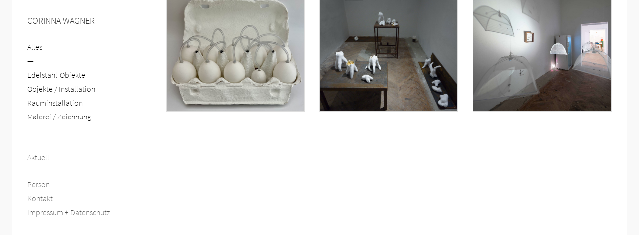

--- FILE ---
content_type: text/html; charset=UTF-8
request_url: https://www.corinnawagner.de/author/corinna/
body_size: 8306
content:
<!DOCTYPE html>
<html lang="de" class="no-js">
<head>
<meta charset="UTF-8" />
			<meta name="viewport" content="width=device-width">
	<link rel="profile" href="http://gmpg.org/xfn/11" />
	<link rel="pingback" href="https://www.corinnawagner.de/xmlrpc.php" />
	<meta name="description" content="Corinna Wagner. Edelstahlmutanten. Strampelnde Plastikautos. Maskierte Schlumpfarmeen." />
	<meta name="keywords" content="Corinna Wagner, Kunst, Edelstahl, Plastic, Halle, Burg Giebichenstein, Playmobil, Gartenzwerge, Fliegenschutz, Kühlschrank, Plastiktierchen, Schlumpfarmee, Schlumpf, Schlümpfe, Setzkasten, Setzkästen, Volkspark, Galerie, Franckesche Stiftung, Objekte, Objektkunst, Surrealistchen, Spielzeug, Montage, Demontage, Metamorphose, Schaukasten, Schaukästen, Zwiebelanbeterin, Gottesanbeterin, Malerei, Textilkunst, textile Künste, Reimkasten, Klieber, Matchbox Auto, Edelstahl Käfer, Edelstahl Insekten, Edelstahl Mutanten, Mutanten" />
	<meta name='robots' content='index, follow, max-image-preview:large, max-snippet:-1, max-video-preview:-1' />

	<!-- This site is optimized with the Yoast SEO plugin v23.7 - https://yoast.com/wordpress/plugins/seo/ -->
	<title>Corinna Wagner, Autor bei CORINNA WAGNER</title>
	<link rel="canonical" href="https://www.corinnawagner.de/author/corinna/" />
	<meta property="og:locale" content="de_DE" />
	<meta property="og:type" content="profile" />
	<meta property="og:title" content="Corinna Wagner, Autor bei CORINNA WAGNER" />
	<meta property="og:url" content="https://www.corinnawagner.de/author/corinna/" />
	<meta property="og:site_name" content="CORINNA WAGNER" />
	<meta property="og:image" content="https://secure.gravatar.com/avatar/875cb3ea03db5578a7117300876e8a40?s=500&d=mm&r=g" />
	<meta name="twitter:card" content="summary_large_image" />
	<script type="application/ld+json" class="yoast-schema-graph">{"@context":"https://schema.org","@graph":[{"@type":"ProfilePage","@id":"https://www.corinnawagner.de/author/corinna/","url":"https://www.corinnawagner.de/author/corinna/","name":"Corinna Wagner, Autor bei CORINNA WAGNER","isPartOf":{"@id":"https://www.corinnawagner.de/#website"},"primaryImageOfPage":{"@id":"https://www.corinnawagner.de/author/corinna/#primaryimage"},"image":{"@id":"https://www.corinnawagner.de/author/corinna/#primaryimage"},"thumbnailUrl":"https://www.corinnawagner.de/wp-content/uploads/corinnawagner_huhn-scaled.jpg","breadcrumb":{"@id":"https://www.corinnawagner.de/author/corinna/#breadcrumb"},"inLanguage":"de","potentialAction":[{"@type":"ReadAction","target":["https://www.corinnawagner.de/author/corinna/"]}]},{"@type":"ImageObject","inLanguage":"de","@id":"https://www.corinnawagner.de/author/corinna/#primaryimage","url":"https://www.corinnawagner.de/wp-content/uploads/corinnawagner_huhn-scaled.jpg","contentUrl":"https://www.corinnawagner.de/wp-content/uploads/corinnawagner_huhn-scaled.jpg","width":2560,"height":2560},{"@type":"BreadcrumbList","@id":"https://www.corinnawagner.de/author/corinna/#breadcrumb","itemListElement":[{"@type":"ListItem","position":1,"name":"Startseite","item":"https://www.corinnawagner.de/"},{"@type":"ListItem","position":2,"name":"Archive für Corinna Wagner"}]},{"@type":"WebSite","@id":"https://www.corinnawagner.de/#website","url":"https://www.corinnawagner.de/","name":"CORINNA WAGNER","description":"","publisher":{"@id":"https://www.corinnawagner.de/#/schema/person/33a7a9ef5e714b90b4a3b5ac6c3d92fe"},"potentialAction":[{"@type":"SearchAction","target":{"@type":"EntryPoint","urlTemplate":"https://www.corinnawagner.de/?s={search_term_string}"},"query-input":{"@type":"PropertyValueSpecification","valueRequired":true,"valueName":"search_term_string"}}],"inLanguage":"de"},{"@type":["Person","Organization"],"@id":"https://www.corinnawagner.de/#/schema/person/33a7a9ef5e714b90b4a3b5ac6c3d92fe","name":"Corinna Wagner","logo":{"@id":"https://www.corinnawagner.de/#/schema/person/image/"},"mainEntityOfPage":{"@id":"https://www.corinnawagner.de/author/corinna/"}}]}</script>
	<!-- / Yoast SEO plugin. -->


<link rel="alternate" type="application/rss+xml" title="CORINNA WAGNER &raquo; Feed" href="https://www.corinnawagner.de/feed/" />
<link rel="alternate" type="application/rss+xml" title="CORINNA WAGNER &raquo; Kommentar-Feed" href="https://www.corinnawagner.de/comments/feed/" />
<link rel="alternate" type="application/rss+xml" title="CORINNA WAGNER &raquo; Feed für Beiträge von Corinna Wagner" href="https://www.corinnawagner.de/author/corinna/feed/" />
<script type="text/javascript">
/* <![CDATA[ */
window._wpemojiSettings = {"baseUrl":"https:\/\/s.w.org\/images\/core\/emoji\/15.0.3\/72x72\/","ext":".png","svgUrl":"https:\/\/s.w.org\/images\/core\/emoji\/15.0.3\/svg\/","svgExt":".svg","source":{"concatemoji":"https:\/\/www.corinnawagner.de\/wp-includes\/js\/wp-emoji-release.min.js?ver=6.6.4"}};
/*! This file is auto-generated */
!function(i,n){var o,s,e;function c(e){try{var t={supportTests:e,timestamp:(new Date).valueOf()};sessionStorage.setItem(o,JSON.stringify(t))}catch(e){}}function p(e,t,n){e.clearRect(0,0,e.canvas.width,e.canvas.height),e.fillText(t,0,0);var t=new Uint32Array(e.getImageData(0,0,e.canvas.width,e.canvas.height).data),r=(e.clearRect(0,0,e.canvas.width,e.canvas.height),e.fillText(n,0,0),new Uint32Array(e.getImageData(0,0,e.canvas.width,e.canvas.height).data));return t.every(function(e,t){return e===r[t]})}function u(e,t,n){switch(t){case"flag":return n(e,"\ud83c\udff3\ufe0f\u200d\u26a7\ufe0f","\ud83c\udff3\ufe0f\u200b\u26a7\ufe0f")?!1:!n(e,"\ud83c\uddfa\ud83c\uddf3","\ud83c\uddfa\u200b\ud83c\uddf3")&&!n(e,"\ud83c\udff4\udb40\udc67\udb40\udc62\udb40\udc65\udb40\udc6e\udb40\udc67\udb40\udc7f","\ud83c\udff4\u200b\udb40\udc67\u200b\udb40\udc62\u200b\udb40\udc65\u200b\udb40\udc6e\u200b\udb40\udc67\u200b\udb40\udc7f");case"emoji":return!n(e,"\ud83d\udc26\u200d\u2b1b","\ud83d\udc26\u200b\u2b1b")}return!1}function f(e,t,n){var r="undefined"!=typeof WorkerGlobalScope&&self instanceof WorkerGlobalScope?new OffscreenCanvas(300,150):i.createElement("canvas"),a=r.getContext("2d",{willReadFrequently:!0}),o=(a.textBaseline="top",a.font="600 32px Arial",{});return e.forEach(function(e){o[e]=t(a,e,n)}),o}function t(e){var t=i.createElement("script");t.src=e,t.defer=!0,i.head.appendChild(t)}"undefined"!=typeof Promise&&(o="wpEmojiSettingsSupports",s=["flag","emoji"],n.supports={everything:!0,everythingExceptFlag:!0},e=new Promise(function(e){i.addEventListener("DOMContentLoaded",e,{once:!0})}),new Promise(function(t){var n=function(){try{var e=JSON.parse(sessionStorage.getItem(o));if("object"==typeof e&&"number"==typeof e.timestamp&&(new Date).valueOf()<e.timestamp+604800&&"object"==typeof e.supportTests)return e.supportTests}catch(e){}return null}();if(!n){if("undefined"!=typeof Worker&&"undefined"!=typeof OffscreenCanvas&&"undefined"!=typeof URL&&URL.createObjectURL&&"undefined"!=typeof Blob)try{var e="postMessage("+f.toString()+"("+[JSON.stringify(s),u.toString(),p.toString()].join(",")+"));",r=new Blob([e],{type:"text/javascript"}),a=new Worker(URL.createObjectURL(r),{name:"wpTestEmojiSupports"});return void(a.onmessage=function(e){c(n=e.data),a.terminate(),t(n)})}catch(e){}c(n=f(s,u,p))}t(n)}).then(function(e){for(var t in e)n.supports[t]=e[t],n.supports.everything=n.supports.everything&&n.supports[t],"flag"!==t&&(n.supports.everythingExceptFlag=n.supports.everythingExceptFlag&&n.supports[t]);n.supports.everythingExceptFlag=n.supports.everythingExceptFlag&&!n.supports.flag,n.DOMReady=!1,n.readyCallback=function(){n.DOMReady=!0}}).then(function(){return e}).then(function(){var e;n.supports.everything||(n.readyCallback(),(e=n.source||{}).concatemoji?t(e.concatemoji):e.wpemoji&&e.twemoji&&(t(e.twemoji),t(e.wpemoji)))}))}((window,document),window._wpemojiSettings);
/* ]]> */
</script>
<style id='wp-emoji-styles-inline-css' type='text/css'>

	img.wp-smiley, img.emoji {
		display: inline !important;
		border: none !important;
		box-shadow: none !important;
		height: 1em !important;
		width: 1em !important;
		margin: 0 0.07em !important;
		vertical-align: -0.1em !important;
		background: none !important;
		padding: 0 !important;
	}
</style>
<link rel='stylesheet' id='wp-block-library-css' href='https://www.corinnawagner.de/wp-includes/css/dist/block-library/style.min.css?ver=6.6.4' type='text/css' media='all' />
<style id='classic-theme-styles-inline-css' type='text/css'>
/*! This file is auto-generated */
.wp-block-button__link{color:#fff;background-color:#32373c;border-radius:9999px;box-shadow:none;text-decoration:none;padding:calc(.667em + 2px) calc(1.333em + 2px);font-size:1.125em}.wp-block-file__button{background:#32373c;color:#fff;text-decoration:none}
</style>
<style id='global-styles-inline-css' type='text/css'>
:root{--wp--preset--aspect-ratio--square: 1;--wp--preset--aspect-ratio--4-3: 4/3;--wp--preset--aspect-ratio--3-4: 3/4;--wp--preset--aspect-ratio--3-2: 3/2;--wp--preset--aspect-ratio--2-3: 2/3;--wp--preset--aspect-ratio--16-9: 16/9;--wp--preset--aspect-ratio--9-16: 9/16;--wp--preset--color--black: #000000;--wp--preset--color--cyan-bluish-gray: #abb8c3;--wp--preset--color--white: #ffffff;--wp--preset--color--pale-pink: #f78da7;--wp--preset--color--vivid-red: #cf2e2e;--wp--preset--color--luminous-vivid-orange: #ff6900;--wp--preset--color--luminous-vivid-amber: #fcb900;--wp--preset--color--light-green-cyan: #7bdcb5;--wp--preset--color--vivid-green-cyan: #00d084;--wp--preset--color--pale-cyan-blue: #8ed1fc;--wp--preset--color--vivid-cyan-blue: #0693e3;--wp--preset--color--vivid-purple: #9b51e0;--wp--preset--gradient--vivid-cyan-blue-to-vivid-purple: linear-gradient(135deg,rgba(6,147,227,1) 0%,rgb(155,81,224) 100%);--wp--preset--gradient--light-green-cyan-to-vivid-green-cyan: linear-gradient(135deg,rgb(122,220,180) 0%,rgb(0,208,130) 100%);--wp--preset--gradient--luminous-vivid-amber-to-luminous-vivid-orange: linear-gradient(135deg,rgba(252,185,0,1) 0%,rgba(255,105,0,1) 100%);--wp--preset--gradient--luminous-vivid-orange-to-vivid-red: linear-gradient(135deg,rgba(255,105,0,1) 0%,rgb(207,46,46) 100%);--wp--preset--gradient--very-light-gray-to-cyan-bluish-gray: linear-gradient(135deg,rgb(238,238,238) 0%,rgb(169,184,195) 100%);--wp--preset--gradient--cool-to-warm-spectrum: linear-gradient(135deg,rgb(74,234,220) 0%,rgb(151,120,209) 20%,rgb(207,42,186) 40%,rgb(238,44,130) 60%,rgb(251,105,98) 80%,rgb(254,248,76) 100%);--wp--preset--gradient--blush-light-purple: linear-gradient(135deg,rgb(255,206,236) 0%,rgb(152,150,240) 100%);--wp--preset--gradient--blush-bordeaux: linear-gradient(135deg,rgb(254,205,165) 0%,rgb(254,45,45) 50%,rgb(107,0,62) 100%);--wp--preset--gradient--luminous-dusk: linear-gradient(135deg,rgb(255,203,112) 0%,rgb(199,81,192) 50%,rgb(65,88,208) 100%);--wp--preset--gradient--pale-ocean: linear-gradient(135deg,rgb(255,245,203) 0%,rgb(182,227,212) 50%,rgb(51,167,181) 100%);--wp--preset--gradient--electric-grass: linear-gradient(135deg,rgb(202,248,128) 0%,rgb(113,206,126) 100%);--wp--preset--gradient--midnight: linear-gradient(135deg,rgb(2,3,129) 0%,rgb(40,116,252) 100%);--wp--preset--font-size--small: 13px;--wp--preset--font-size--medium: 20px;--wp--preset--font-size--large: 36px;--wp--preset--font-size--x-large: 42px;--wp--preset--spacing--20: 0.44rem;--wp--preset--spacing--30: 0.67rem;--wp--preset--spacing--40: 1rem;--wp--preset--spacing--50: 1.5rem;--wp--preset--spacing--60: 2.25rem;--wp--preset--spacing--70: 3.38rem;--wp--preset--spacing--80: 5.06rem;--wp--preset--shadow--natural: 6px 6px 9px rgba(0, 0, 0, 0.2);--wp--preset--shadow--deep: 12px 12px 50px rgba(0, 0, 0, 0.4);--wp--preset--shadow--sharp: 6px 6px 0px rgba(0, 0, 0, 0.2);--wp--preset--shadow--outlined: 6px 6px 0px -3px rgba(255, 255, 255, 1), 6px 6px rgba(0, 0, 0, 1);--wp--preset--shadow--crisp: 6px 6px 0px rgba(0, 0, 0, 1);}:where(.is-layout-flex){gap: 0.5em;}:where(.is-layout-grid){gap: 0.5em;}body .is-layout-flex{display: flex;}.is-layout-flex{flex-wrap: wrap;align-items: center;}.is-layout-flex > :is(*, div){margin: 0;}body .is-layout-grid{display: grid;}.is-layout-grid > :is(*, div){margin: 0;}:where(.wp-block-columns.is-layout-flex){gap: 2em;}:where(.wp-block-columns.is-layout-grid){gap: 2em;}:where(.wp-block-post-template.is-layout-flex){gap: 1.25em;}:where(.wp-block-post-template.is-layout-grid){gap: 1.25em;}.has-black-color{color: var(--wp--preset--color--black) !important;}.has-cyan-bluish-gray-color{color: var(--wp--preset--color--cyan-bluish-gray) !important;}.has-white-color{color: var(--wp--preset--color--white) !important;}.has-pale-pink-color{color: var(--wp--preset--color--pale-pink) !important;}.has-vivid-red-color{color: var(--wp--preset--color--vivid-red) !important;}.has-luminous-vivid-orange-color{color: var(--wp--preset--color--luminous-vivid-orange) !important;}.has-luminous-vivid-amber-color{color: var(--wp--preset--color--luminous-vivid-amber) !important;}.has-light-green-cyan-color{color: var(--wp--preset--color--light-green-cyan) !important;}.has-vivid-green-cyan-color{color: var(--wp--preset--color--vivid-green-cyan) !important;}.has-pale-cyan-blue-color{color: var(--wp--preset--color--pale-cyan-blue) !important;}.has-vivid-cyan-blue-color{color: var(--wp--preset--color--vivid-cyan-blue) !important;}.has-vivid-purple-color{color: var(--wp--preset--color--vivid-purple) !important;}.has-black-background-color{background-color: var(--wp--preset--color--black) !important;}.has-cyan-bluish-gray-background-color{background-color: var(--wp--preset--color--cyan-bluish-gray) !important;}.has-white-background-color{background-color: var(--wp--preset--color--white) !important;}.has-pale-pink-background-color{background-color: var(--wp--preset--color--pale-pink) !important;}.has-vivid-red-background-color{background-color: var(--wp--preset--color--vivid-red) !important;}.has-luminous-vivid-orange-background-color{background-color: var(--wp--preset--color--luminous-vivid-orange) !important;}.has-luminous-vivid-amber-background-color{background-color: var(--wp--preset--color--luminous-vivid-amber) !important;}.has-light-green-cyan-background-color{background-color: var(--wp--preset--color--light-green-cyan) !important;}.has-vivid-green-cyan-background-color{background-color: var(--wp--preset--color--vivid-green-cyan) !important;}.has-pale-cyan-blue-background-color{background-color: var(--wp--preset--color--pale-cyan-blue) !important;}.has-vivid-cyan-blue-background-color{background-color: var(--wp--preset--color--vivid-cyan-blue) !important;}.has-vivid-purple-background-color{background-color: var(--wp--preset--color--vivid-purple) !important;}.has-black-border-color{border-color: var(--wp--preset--color--black) !important;}.has-cyan-bluish-gray-border-color{border-color: var(--wp--preset--color--cyan-bluish-gray) !important;}.has-white-border-color{border-color: var(--wp--preset--color--white) !important;}.has-pale-pink-border-color{border-color: var(--wp--preset--color--pale-pink) !important;}.has-vivid-red-border-color{border-color: var(--wp--preset--color--vivid-red) !important;}.has-luminous-vivid-orange-border-color{border-color: var(--wp--preset--color--luminous-vivid-orange) !important;}.has-luminous-vivid-amber-border-color{border-color: var(--wp--preset--color--luminous-vivid-amber) !important;}.has-light-green-cyan-border-color{border-color: var(--wp--preset--color--light-green-cyan) !important;}.has-vivid-green-cyan-border-color{border-color: var(--wp--preset--color--vivid-green-cyan) !important;}.has-pale-cyan-blue-border-color{border-color: var(--wp--preset--color--pale-cyan-blue) !important;}.has-vivid-cyan-blue-border-color{border-color: var(--wp--preset--color--vivid-cyan-blue) !important;}.has-vivid-purple-border-color{border-color: var(--wp--preset--color--vivid-purple) !important;}.has-vivid-cyan-blue-to-vivid-purple-gradient-background{background: var(--wp--preset--gradient--vivid-cyan-blue-to-vivid-purple) !important;}.has-light-green-cyan-to-vivid-green-cyan-gradient-background{background: var(--wp--preset--gradient--light-green-cyan-to-vivid-green-cyan) !important;}.has-luminous-vivid-amber-to-luminous-vivid-orange-gradient-background{background: var(--wp--preset--gradient--luminous-vivid-amber-to-luminous-vivid-orange) !important;}.has-luminous-vivid-orange-to-vivid-red-gradient-background{background: var(--wp--preset--gradient--luminous-vivid-orange-to-vivid-red) !important;}.has-very-light-gray-to-cyan-bluish-gray-gradient-background{background: var(--wp--preset--gradient--very-light-gray-to-cyan-bluish-gray) !important;}.has-cool-to-warm-spectrum-gradient-background{background: var(--wp--preset--gradient--cool-to-warm-spectrum) !important;}.has-blush-light-purple-gradient-background{background: var(--wp--preset--gradient--blush-light-purple) !important;}.has-blush-bordeaux-gradient-background{background: var(--wp--preset--gradient--blush-bordeaux) !important;}.has-luminous-dusk-gradient-background{background: var(--wp--preset--gradient--luminous-dusk) !important;}.has-pale-ocean-gradient-background{background: var(--wp--preset--gradient--pale-ocean) !important;}.has-electric-grass-gradient-background{background: var(--wp--preset--gradient--electric-grass) !important;}.has-midnight-gradient-background{background: var(--wp--preset--gradient--midnight) !important;}.has-small-font-size{font-size: var(--wp--preset--font-size--small) !important;}.has-medium-font-size{font-size: var(--wp--preset--font-size--medium) !important;}.has-large-font-size{font-size: var(--wp--preset--font-size--large) !important;}.has-x-large-font-size{font-size: var(--wp--preset--font-size--x-large) !important;}
:where(.wp-block-post-template.is-layout-flex){gap: 1.25em;}:where(.wp-block-post-template.is-layout-grid){gap: 1.25em;}
:where(.wp-block-columns.is-layout-flex){gap: 2em;}:where(.wp-block-columns.is-layout-grid){gap: 2em;}
:root :where(.wp-block-pullquote){font-size: 1.5em;line-height: 1.6;}
</style>
<link rel='stylesheet' id='fancybox-for-wp-css' href='https://www.corinnawagner.de/wp-content/plugins/fancybox-for-wordpress/assets/css/fancybox.css?ver=1.3.4' type='text/css' media='all' />
<link rel='stylesheet' id='wp_portfolio_style-css' href='https://www.corinnawagner.de/wp-content/themes/wp-portfolio-child/style.css?ver=6.6.4' type='text/css' media='all' />
<link rel='stylesheet' id='wp-portfolio-font-awesome-css' href='https://www.corinnawagner.de/wp-content/themes/wp-portfolio/font-awesome/css/all.min.css?ver=6.6.4' type='text/css' media='all' />
<link rel='stylesheet' id='parent-style-css' href='https://www.corinnawagner.de/wp-content/themes/wp-portfolio/style.css?ver=6.6.4' type='text/css' media='all' />
<link rel='stylesheet' id='mein-style-css' href='https://www.corinnawagner.de/wp-content/themes/wp-portfolio-child/style.css?ver=6.6.4' type='text/css' media='all' />
<script type="text/javascript" src="https://www.corinnawagner.de/wp-includes/js/jquery/jquery.min.js?ver=3.7.1" id="jquery-core-js"></script>
<script type="text/javascript" src="https://www.corinnawagner.de/wp-includes/js/jquery/jquery-migrate.min.js?ver=3.4.1" id="jquery-migrate-js"></script>
<script type="text/javascript" src="https://www.corinnawagner.de/wp-content/plugins/fancybox-for-wordpress/assets/js/jquery.fancybox.js?ver=1.3.4" id="fancybox-for-wp-js"></script>
<!--[if lt IE 9]>
<script type="text/javascript" src="https://www.corinnawagner.de/wp-content/themes/wp-portfolio/js/html5.min.js?ver=3.7.3" id="html5-js"></script>
<![endif]-->
<link rel="https://api.w.org/" href="https://www.corinnawagner.de/wp-json/" /><link rel="alternate" title="JSON" type="application/json" href="https://www.corinnawagner.de/wp-json/wp/v2/users/2" /><link rel="EditURI" type="application/rsd+xml" title="RSD" href="https://www.corinnawagner.de/xmlrpc.php?rsd" />
<meta name="generator" content="WordPress 6.6.4" />

<!-- Fancybox for WordPress v3.3.4 -->
<style type="text/css">
	.fancybox-slide--image .fancybox-content{background-color: #FFFFFF}
	div.fancybox-bg{background:transparent !important;}
	img.fancybox-image{border-width:10px;border-color:#FFFFFF;border-style:solid;}
	div.fancybox-bg{background-color:rgba(102,102,102,0.3);opacity:1 !important;}div.fancybox-content{border-color:#FFFFFF}
	
	div.fancybox-content{background-color:#FFFFFF}
	
	
	
	
	div.fancybox-caption p.caption-title{display:inline-block}
	div.fancybox-caption p.caption-title{font-size:14px}
	div.fancybox-caption p.caption-title{color:#fff}
	div.fancybox-caption {color:#333333}div.fancybox-caption p.caption-title {background:#fff;color:#000;padding:10px 30px;width:auto;}
</style><script type="text/javascript">
	jQuery(function () {

		var mobileOnly = false;
		
		if (mobileOnly) {
			return;
		}

		jQuery.fn.getTitle = function () { // Copy the title of every IMG tag and add it to its parent A so that fancybox can show titles
			var arr = jQuery("a[data-fancybox]");
									jQuery.each(arr, function() {
										var title = jQuery(this).children("img").attr("title");
										var caption = jQuery(this).next("figcaption").html();
                                        if(caption && title){jQuery(this).attr("title",title+" " + caption)}else if(title){ jQuery(this).attr("title",title);}else if(caption){jQuery(this).attr("title",caption);}
									});			}

		// Supported file extensions

				var thumbnails = jQuery("a:has(img)").not(".nolightbox").not('.envira-gallery-link').not('.ngg-simplelightbox').filter(function () {
			return /\.(jpe?g|png|gif|mp4|webp|bmp|pdf)(\?[^/]*)*$/i.test(jQuery(this).attr('href'))
		});
		

		// Add data-type iframe for links that are not images or videos.
		var iframeLinks = jQuery('.fancyboxforwp').filter(function () {
			return !/\.(jpe?g|png|gif|mp4|webp|bmp|pdf)(\?[^/]*)*$/i.test(jQuery(this).attr('href'))
		}).filter(function () {
			return !/vimeo|youtube/i.test(jQuery(this).attr('href'))
		});
		iframeLinks.attr({"data-type": "iframe"}).getTitle();

				// Gallery All
		thumbnails.addClass("fancyboxforwp").attr("data-fancybox", "gallery").getTitle();
		iframeLinks.attr({"data-fancybox": "gallery"}).getTitle();

		// Gallery type NONE
		
		// Call fancybox and apply it on any link with a rel atribute that starts with "fancybox", with the options set on the admin panel
		jQuery("a.fancyboxforwp").fancyboxforwp({
			loop: false,
			smallBtn: false,
			zoomOpacity: "auto",
			animationEffect: "fade",
			animationDuration: 500,
			transitionEffect: "fade",
			transitionDuration: "300",
			overlayShow: false,
			overlayOpacity: "0.3",
			titleShow: true,
			titlePosition: "float",
			keyboard: true,
			showCloseButton: false,
			arrows: true,
			clickContent:false,
			clickSlide: "close",
			mobile: {
				clickContent: function (current, event) {
					return current.type === "image" ? "toggleControls" : false;
				},
				clickSlide: function (current, event) {
					return current.type === "image" ? "close" : "close";
				},
			},
			wheel: false,
			toolbar: true,
			preventCaptionOverlap: true,
			onInit: function() { },			onDeactivate
	: function() { },		beforeClose: function() { },			afterShow: function() {},				afterClose: function() { },					caption : function( instance, item ) {var title ="";if("undefined" != typeof jQuery(this).context ){var title = jQuery(this).context.title;} else { var title = ("undefined" != typeof jQuery(this).attr("title")) ? jQuery(this).attr("title") : false;}var caption = jQuery(this).data('caption') || '';if ( item.type === 'image' && title.length ) {caption = (caption.length ? caption + '<br />' : '') + '<p class="caption-title">'+title+'</p>' ;}return caption;},
		afterLoad : "",
			})
		;

			})
</script>
<!-- END Fancybox for WordPress -->
	</head>
	<body class="archive author author-corinna author-2 narrow-layout">
		<div id="page" class="hfeed site">
			<header id="masthead" class="site-header" role="banner">
				<section id="site-logo" class="clearfix">
							<h2 id="site-title"> 
					<a href="https://www.corinnawagner.de/" title="CORINNA WAGNER" rel="home"> CORINNA WAGNER </a> 
				</h2><!-- #site-title -->
							</section><!-- #site-logo -->
							<button class="menu-toggle">Responsive Menu</button>
										<nav id="site-navigation" class="main-navigation clearfix" role="navigation">
					<ul class="nav-menu"><li id="menu-item-570" class="menu-item menu-item-type-taxonomy menu-item-object-category menu-item-570"><a href="https://www.corinnawagner.de/category/alles/">Alles</a></li>
<li id="menu-item-523" class="menu-item menu-item-type-custom menu-item-object-custom menu-item-523"><a href="#">—</a></li>
<li id="menu-item-379" class="menu-item menu-item-type-taxonomy menu-item-object-category menu-item-has-children menu-item-379"><a href="https://www.corinnawagner.de/category/alles/edelstahl-objekte/">Edelstahl-Objekte</a>
<ul class="sub-menu">
	<li id="menu-item-462" class="menu-item menu-item-type-post_type menu-item-object-post menu-item-462"><a href="https://www.corinnawagner.de/mutanten/">Mutanten</a></li>
	<li id="menu-item-383" class="menu-item menu-item-type-post_type menu-item-object-post menu-item-383"><a href="https://www.corinnawagner.de/insekten-organisches/">Insekten / Organisches</a></li>
</ul>
</li>
<li id="menu-item-381" class="menu-item menu-item-type-taxonomy menu-item-object-category menu-item-has-children menu-item-381"><a href="https://www.corinnawagner.de/category/alles/objekte-installation/">Objekte / Installation</a>
<ul class="sub-menu">
	<li id="menu-item-877" class="menu-item menu-item-type-post_type menu-item-object-post menu-item-877"><a href="https://www.corinnawagner.de/peaceful-coexistence-2024-spitalseebunker-schweinfurt/">Peaceful Coexistence</a></li>
	<li id="menu-item-908" class="menu-item menu-item-type-post_type menu-item-object-post menu-item-908"><a href="https://www.corinnawagner.de/schaedel/">Schädel</a></li>
	<li id="menu-item-990" class="menu-item menu-item-type-post_type menu-item-object-post menu-item-990"><a href="https://www.corinnawagner.de/zaehne/">Dentes Gigantum</a></li>
	<li id="menu-item-867" class="menu-item menu-item-type-post_type menu-item-object-post menu-item-867"><a href="https://www.corinnawagner.de/objekte/">Objekte</a></li>
	<li id="menu-item-452" class="menu-item menu-item-type-post_type menu-item-object-post menu-item-452"><a href="https://www.corinnawagner.de/kaesten/">Kästen</a></li>
	<li id="menu-item-455" class="menu-item menu-item-type-post_type menu-item-object-post menu-item-455"><a href="https://www.corinnawagner.de/maskerade/">Maskerade</a></li>
	<li id="menu-item-459" class="menu-item menu-item-type-post_type menu-item-object-post menu-item-459"><a href="https://www.corinnawagner.de/surrealistchen/">Surrealistchen</a></li>
</ul>
</li>
<li id="menu-item-378" class="menu-item menu-item-type-taxonomy menu-item-object-category menu-item-has-children menu-item-378"><a href="https://www.corinnawagner.de/category/alles/rauminstallation/">Rauminstallation</a>
<ul class="sub-menu">
	<li id="menu-item-874" class="menu-item menu-item-type-post_type menu-item-object-post menu-item-874"><a href="https://www.corinnawagner.de/zahnlager/">Zahnlager</a></li>
	<li id="menu-item-707" class="menu-item menu-item-type-post_type menu-item-object-post menu-item-707"><a href="https://www.corinnawagner.de/volkspark-galerie/">Volkspark Galerie</a></li>
	<li id="menu-item-451" class="menu-item menu-item-type-post_type menu-item-object-post menu-item-451"><a href="https://www.corinnawagner.de/franckesche-stiftungen/">Franckesche Stiftungen</a></li>
</ul>
</li>
<li id="menu-item-380" class="menu-item menu-item-type-taxonomy menu-item-object-category menu-item-has-children menu-item-380"><a href="https://www.corinnawagner.de/category/alles/malerei-zeichnung/">Malerei / Zeichnung</a>
<ul class="sub-menu">
	<li id="menu-item-1108" class="menu-item menu-item-type-post_type menu-item-object-post menu-item-1108"><a href="https://www.corinnawagner.de/skizzenbuch-playmobil/">Skizzenbuch „Playmobil“</a></li>
	<li id="menu-item-1054" class="menu-item menu-item-type-post_type menu-item-object-post menu-item-1054"><a href="https://www.corinnawagner.de/skizzenbuch-king-kong-2011/">Skizzenbuch „King Kong”</a></li>
	<li id="menu-item-629" class="menu-item menu-item-type-post_type menu-item-object-post menu-item-629"><a href="https://www.corinnawagner.de/zeichnungen/">Zeichnungen</a></li>
	<li id="menu-item-454" class="menu-item menu-item-type-post_type menu-item-object-post menu-item-454"><a href="https://www.corinnawagner.de/malerei/">Malerei</a></li>
</ul>
</li>
</ul>				</nav><!-- #access -->
		</header><!-- #masthead -->
<div id="content">
				<div id="primary">
	<div id="main">	<div class="post-main clearfix">
						<section id="post-845" class="clearfix post-845 post type-post status-publish format-standard has-post-thumbnail hentry category-objekte-installation">
											<a class="entry-wrap" href="https://www.corinnawagner.de/objekte/" title="Objekte" style="background-image:url('https://www.corinnawagner.de/wp-content/uploads/corinnawagner_huhn-scaled.jpg');" >
												<span class ="entry-main">
							<h2 class="entry-title">Objekte</h2><!-- .entry-title -->
														<p></p>
													</span><!-- .entry-main -->
					</a><!-- .entry-wrap -->
										</section><!-- post -->
									<section id="post-804" class="clearfix post-804 post type-post status-publish format-standard has-post-thumbnail hentry category-rauminstallation tag-29 tag-blattgold tag-eisen tag-generell-frisch tag-objekte tag-volkspark tag-zahn tag-zaehne">
											<a class="entry-wrap" href="https://www.corinnawagner.de/zahnlager/" title="Zahnlager" style="background-image:url('https://www.corinnawagner.de/wp-content/uploads/corinnawagner_zahnlager-1_foto_r_schaeffer.jpg.jpg');" >
												<span class ="entry-main">
							<h2 class="entry-title">Zahnlager</h2><!-- .entry-title -->
														<p></p>
													</span><!-- .entry-main -->
					</a><!-- .entry-wrap -->
										</section><!-- post -->
									<section id="post-581" class="clearfix post-581 post type-post status-publish format-standard has-post-thumbnail hentry category-rauminstallation tag-13 tag-diplomarbeit tag-kunsthochschule-burg-giebichenstein tag-volkspark-halle">
											<a class="entry-wrap" href="https://www.corinnawagner.de/volkspark-galerie/" title="Volkspark Galerie" style="background-image:url('https://www.corinnawagner.de/wp-content/uploads/corinnawagner_volkpark_02_foto_p-hiersemann.jpg');" >
												<span class ="entry-main">
							<h2 class="entry-title">Volkspark Galerie</h2><!-- .entry-title -->
														<p></p>
													</span><!-- .entry-main -->
					</a><!-- .entry-wrap -->
										</section><!-- post -->
					</div><!-- #post-main -->
	</div><!-- #main -->	</div><!-- #primary -->
		</div><!-- #content -->
		<div id="secondary">
	  <aside id="nav_menu-3" class="widget widget_nav_menu"><div class="menu-aktuell-container"><ul id="menu-aktuell" class="menu"><li id="menu-item-723" class="menu-item menu-item-type-post_type menu-item-object-page menu-item-723"><a href="https://www.corinnawagner.de/aktuell/">Aktuell</a></li>
</ul></div></aside><aside id="nav_menu-2" class="widget widget_nav_menu"><div class="menu-info-container"><ul id="menu-info" class="menu"><li id="menu-item-527" class="menu-item menu-item-type-post_type menu-item-object-page menu-item-527"><a href="https://www.corinnawagner.de/corinnawagner/">Person</a></li>
<li id="menu-item-346" class="menu-item menu-item-type-post_type menu-item-object-page menu-item-346"><a href="https://www.corinnawagner.de/kontakt/">Kontakt</a></li>
<li id="menu-item-345" class="menu-item menu-item-type-post_type menu-item-object-page menu-item-345"><a href="https://www.corinnawagner.de/impressum-datenschutz/">Impressum + Datenschutz</a></li>
</ul></div></aside><script type="text/javascript">
jQuery(document).ready(function ($) {
  var toggle_speed = 100;

  $('.menu > li > a[href="#"]').click(function () {
    if ($(this).attr('class') != 'active') {
      $('.menu li ul').slideUp(toggle_speed);
      $(this).next().slideToggle(toggle_speed);
      $('.menu li a').removeClass('active');
      $(this).addClass('active');
      return false;
    }
  });

  $('.sub-menu > li > a[href="#"]').click(function () {
    if ($(this).attr('class') != 'active') {
      $('.sub-menu li ul').slideUp(toggle_speed);
      $(this).next().slideToggle(toggle_speed);
      $('.menu li a').removeClass('active');
      $(this).addClass('active');
      return false;
    }
  });

  $(".current-menu-item").parents(".sub-menu").slideDown(toggle_speed);
  $(".current-menu-item").children(".sub-menu").slideDown(toggle_speed);
});
</script>	</div><!-- #secondary -->						<footer id="colophon" class="site-footer clearfix" role="contentinfo">
					<div class="site-info clearfix">
<div class="copyright">Copyright &copy; 2025 <a href="https://www.corinnawagner.de/" title="CORINNA WAGNER" ><span>CORINNA WAGNER</span></a> | Theme by: <a href="http://themehorse.com" target="_blank" rel="noopener noreferrer" title="Theme Horse" ><span>Theme Horse</span></a> |  Proudly Powered by: <a href="http://wordpress.org" target="_blank" rel="noopener noreferrer" title="WordPress"><span>WordPress</span></a></div><!-- .copyright -->	</div><!-- .site-info -->
	<div class="back-to-top"><a title="Go to Top" href="#masthead"></a></div><!-- .back-to-top -->
			</footer><!-- #colophon -->
		</div><!-- #page -->
		<script type="text/javascript" src="https://www.corinnawagner.de/wp-content/themes/wp-portfolio/js/scripts.js?ver=6.6.4" id="wp-portfolio-scripts-js"></script>
	</body>
</html>

--- FILE ---
content_type: text/css
request_url: https://www.corinnawagner.de/wp-content/themes/wp-portfolio-child/style.css?ver=6.6.4
body_size: 1579
content:
/*
 Theme Name:   WP Portfolio Child
 Theme URI:    http://example.com/twenty-fifteen-child/
 Description:  WP Portfolio Child
 Template:     wp-portfolio
 Version:      1.0.0
 License:      GNU General Public License v2 or later
 License URI:  http://www.gnu.org/licenses/gpl-2.0.html
 Text Domain:  wp-portfolio-child
*/
@font-face {
    font-family: 'Source Sans Pro';
    src: url('fonts/SourceSansPro-Light.eot');
    src: url('fonts/SourceSansPro-Light.eot?#iefix') format('embedded-opentype'),
        url('fonts/SourceSansPro-Light.woff2') format('woff2'),
        url('fonts/SourceSansPro-Light.woff') format('woff');
    font-weight: 300;
    font-style: normal;
}

@font-face {
    font-family: 'Source Sans Pro';
    src: url('fonts/SourceSansPro-Italic.eot');
    src: url('fonts/SourceSansPro-Italic.eot?#iefix') format('embedded-opentype'),
        url('fonts/SourceSansPro-Italic.woff2') format('woff2'),
        url('fonts/SourceSansPro-Italic.woff') format('woff');
    font-weight: normal;
    font-style: italic;
}

@font-face {
    font-family: 'Source Sans Pro';
    src: url('fonts/SourceSansPro-Bold.eot');
    src: url('fonts/SourceSansPro-Bold.eot?#iefix') format('embedded-opentype'),
        url('fonts/SourceSansPro-Bold.woff2') format('woff2'),
        url('fonts/SourceSansPro-Bold.woff') format('woff');
    font-weight: bold;
    font-style: normal;
}

@font-face {
    font-family: 'Source Sans Pro';
    src: url('fonts/SourceSansPro-BoldItalic.eot');
    src: url('fonts/SourceSansPro-BoldItalic.eot?#iefix') format('embedded-opentype'),
        url('fonts/SourceSansPro-BoldItalic.woff2') format('woff2'),
        url('fonts/SourceSansPro-BoldItalic.woff') format('woff');
    font-weight: bold;
    font-style: italic;
}

@font-face {
    font-family: 'Source Sans Pro';
    src: url('fonts/SourceSansPro-Regular.eot');
    src: url('fonts/SourceSansPro-Regular.eot?#iefix') format('embedded-opentype'),
        url('fonts/SourceSansPro-Regular.woff2') format('woff2'),
        url('fonts/SourceSansPro-Regular.woff') format('woff');
    font-weight: normal;
    font-style: normal;
}

@font-face {
    font-family: 'Source Sans Pro';
    src: url('fonts/SourceSansPro-ExtraLight.eot');
    src: url('fonts/SourceSansPro-ExtraLight.eot?#iefix') format('embedded-opentype'),
        url('fonts/SourceSansPro-ExtraLight.woff2') format('woff2'),
        url('fonts/SourceSansPro-ExtraLight.woff') format('woff');
    font-weight: 200;
    font-style: normal;
}

@font-face {
    font-family: 'Source Sans Pro';
    src: url('fonts/SourceSansPro-SemiBold.eot');
    src: url('fonts/SourceSansPro-SemiBold.eot?#iefix') format('embedded-opentype'),
        url('fonts/SourceSansPro-SemiBold.woff2') format('woff2'),
        url('fonts/SourceSansPro-SemiBold.woff') format('woff');
    font-weight: 600;
    font-style: normal;
}

@font-face {
    font-family: 'Source Sans Pro';
    src: url('fonts/SourceSansPro-Black.eot');
    src: url('fonts/SourceSansPro-Black.eot?#iefix') format('embedded-opentype'),
        url('fonts/SourceSansPro-Black.woff2') format('woff2'),
        url('fonts/SourceSansPro-Black.woff') format('woff');
    font-weight: 900;
    font-style: normal;
}

@font-face {
    font-family: 'Source Sans Pro';
    src: url('fonts/SourceSansPro-ExtraLightItalic.eot');
    src: url('fonts/SourceSansPro-ExtraLightItalic.eot?#iefix') format('embedded-opentype'),
        url('fonts/SourceSansPro-ExtraLightItalic.woff2') format('woff2'),
        url('fonts/SourceSansPro-ExtraLightItalic.woff') format('woff');
    font-weight: 200;
    font-style: italic;
}

@font-face {
    font-family: 'Source Sans Pro';
    src: url('fonts/SourceSansPro-SemiBoldItalic.eot');
    src: url('fonts/SourceSansPro-SemiBoldItalic.eot?#iefix') format('embedded-opentype'),
        url('fonts/SourceSansPro-SemiBoldItalic.woff2') format('woff2'),
        url('fonts/SourceSansPro-SemiBoldItalic.woff') format('woff');
    font-weight: 600;
    font-style: italic;
}

@font-face {
    font-family: 'Source Sans Pro';
    src: url('fonts/SourceSansPro-BlackItalic.eot');
    src: url('fonts/SourceSansPro-BlackItalic.eot?#iefix') format('embedded-opentype'),
        url('fonts/SourceSansPro-BlackItalic.woff2') format('woff2'),
        url('fonts/SourceSansPro-BlackItalic.woff') format('woff');
    font-weight: 900;
    font-style: italic;
}

@font-face {
    font-family: 'Source Sans Pro';
    src: url('fonts/SourceSansPro-LightItalic.eot');
    src: url('fonts/SourceSansPro-LightItalic.eot?#iefix') format('embedded-opentype'),
        url('fonts/SourceSansPro-LightItalic.woff2') format('woff2'),
        url('fonts/SourceSansPro-LightItalic.woff') format('woff');
    font-weight: 300;
    font-style: italic;
}

html {
	height:100%
}
body {
  font-family: "Source Sans Pro", sans-serif;
  font-weight: 200;
  color: #333;
  background-color: #f9f9f9;
  font-size: 16px;
  line-height: 1.5;
}
.narrow-layout {
    padding: 0;
}
.narrow-layout #page {
/*     min-height: 1500px; */
	background-color: #fff;
}
#main {
    padding: 0 30px 0 0;
    background-color: #fff;
}
.nav-links {
    margin-bottom: 0;
    }
#main .post, #main .attachment {
    margin-bottom: 30px;
}
/*
#main .entry-title {
    display: none;
}
*/
.entry-meta .cat-links, .entry-meta .cat-links a {
    font-weight: 300;
    text-transform: none;
}
#site-title a{
	font-weight: 300;
  font-size: 0.7em;
}
#site-title a::after {
    height: 0;
    width: 0;
}
.site-header::after {
    width: 0;
    border-bottom: 0;
}
.entry-meta, .entry-meta a {
    display: none;
}
.page .entry-main, .error404 .entry-main {
    margin-bottom: 0;
    }
.entry-main {
    padding: 30px 0 0 0;
    border: 1px solid #fff;
    }
.site-info .copyright {
    display: none;
    }
#primary {
	background-color: #fff;
}
.page-title-wrap {
    padding: 30px 0;
    }
.page-title, .entry-title {
	font-size: 1.1em;
	font-weight: 300;
	line-height: normal;
	color: #008aa3;
}
p {
    max-width: 600px;
}
.startbild {
	max-width: 900px;
}
.nav-menu li ul {
    display: none;
}
.nav-links {
	display: none;
}
a {
  color: #000;
}
p > a {
  color: #008aa3;
}

a:hover, a:focus, a:active {
    color: #008aa3;
}
.extern {
	color: #008aa3;
}
.main-navigation a:hover, .main-navigation ul li.current-menu-item a, .main-navigation ul li.current_page_item a {
    color: #008aa3;
}
.widget ul li.current-menu-item a {
    color: #008aa3;
}
.main-navigation ul li ul li::before {
    color: #fff;
    }
.main-navigation ul li ul li {
    border-left: none;
    }
img.alignleft, img.alignright, img.aligncenter {
    margin-top: 5px;
    }
@media only screen and (max-width: 767px) {
.narrow-layout #content, #content {
    margin-left: 12px;
    }
body {
	font-size: 120%;
	font-weight: 300;
}
   }
 
/* Galerie*/
/*
#main h4 {
    padding-bottom: 0;
}
strong {
    font-weight: 300;
}
*/‚
/* Slider */
.rsDefaultInv, .rsDefaultInv .rsOverflow, .rsDefaultInv .rsSlide, .rsDefaultInv .rsVideoFrameHolder, .rsDefaultInv .rsThumbs {
    background: #fff;
    color: #666;
    }
.rsContentSlider h3 {
    font-size: 1em;
    line-height: 1.5em;
    font-weight: 200;
    text-align: center;
    color: #666;
    margin: 0;
    width: 100%;
}
.post-main .post .entry-wrap::before {
    border: 1px solid #ddd;
    }
img.rsImg {
    border: 1px solid #ddd;
}
/* WP-Gallery */
.wp-caption .wp-caption-text, .gallery-caption {
    font-style: normal
    }
#gallery-1 img {
    border: 1px solid #ddd !important;
}
#gallery-1 .gallery-item {
    margin-bottom: 15px;
    text-align: left !important;
}
.blocks-gallery-caption,
.wp-block-image figcaption
 {
  color: #333;
  }

.blocks-gallery-grid, .wp-block-gallery {
  padding-top: 1rem;
  padding-bottom: 1rem;
  }
.wp-block-gallery.has-nested-images figure.wp-block-image figcaption {
  color: #000;
  background: none;
  bottom: 0;
  margin-bottom: 0;
  padding: 0 8px 8px;
  position: relative;
  }
.wp-block-image {
  padding-top: 0.5rem;
  }
.wp-block-gallery.has-nested-images figure.wp-block-image img {
  border: 1px solid #ddd;
}
/* magnific ligghtbox */
.mfp-bg {
    background: #fff;
    opacity: 1;
    }
.mfp-title {
    text-align: center;
    font-size: 1em;
    color: #666;
    }
.entry-title {
	text-align: center;
}
.hide {
	visibility: hidden;
}
strong {
    font-weight: 400;
}
.widget ul li a {
    color: #555;
}
.widget ul li a:hover {
    color: #008aa3;
}
.main-navigation a {
    color: #000;
}